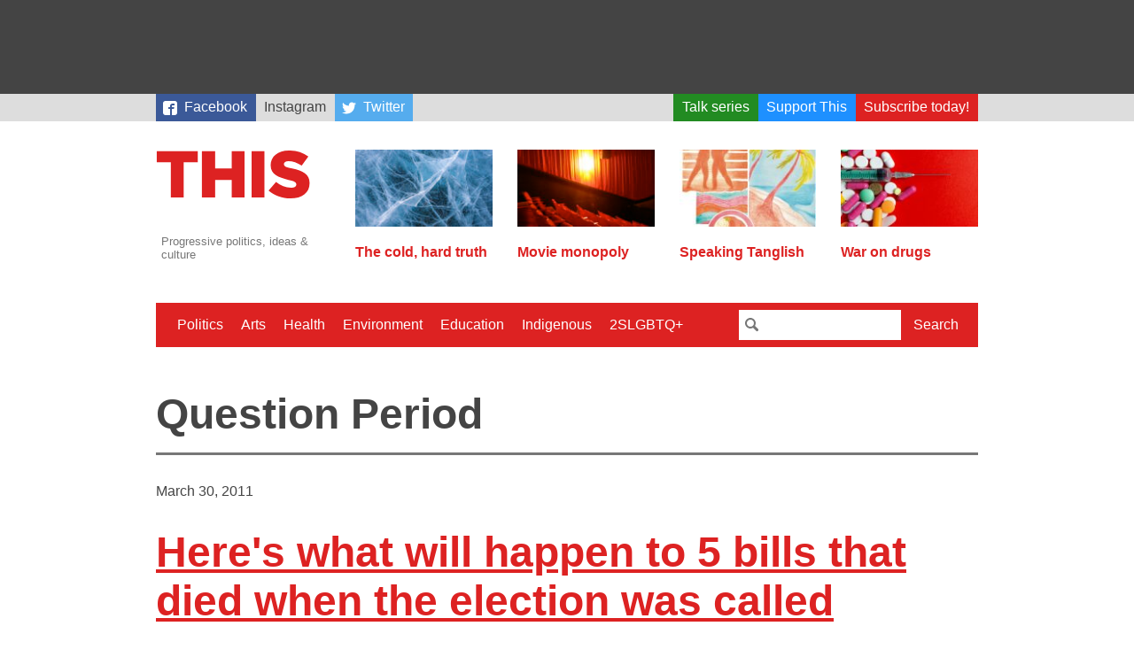

--- FILE ---
content_type: text/html; charset=UTF-8
request_url: https://this.org/tag/question-period/
body_size: 8271
content:
<!doctype html>
<html lang="en-CA" class="no-js">
  <head>

    <meta charset="utf-8">
    <meta name="viewport" content="width=device-width, initial-scale=1.0">

    <title>This Magazine  →  Question Period</title>

    <link rel="stylesheet" href="https://this.org/wp-content/themes/thismagazine/css/style-765ff267e8.min.css">

    <script>
      (function(i,s,o,g,r,a,m){i['GoogleAnalyticsObject']=r;i[r]=i[r]||function(){
      (i[r].q=i[r].q||[]).push(arguments)},i[r].l=1*new Date();a=s.createElement(o),
      m=s.getElementsByTagName(o)[0];a.async=1;a.src=g;m.parentNode.insertBefore(a,m)
      })(window,document,'script','//www.google-analytics.com/analytics.js','ga');
      ga('create', 'UA-3071219-4', 'auto');
      ga('send', 'pageview');
    </script>

    <script type='text/javascript'>
  var googletag = googletag || {};
  googletag.cmd = googletag.cmd || [];
  (function() {
    var gads = document.createElement('script');
    gads.async = true;
    gads.type = 'text/javascript';
    var useSSL = 'https:' == document.location.protocol;
    gads.src = (useSSL ? 'https:' : 'http:') +
      '//www.googletagservices.com/tag/js/gpt.js';
    var node = document.getElementsByTagName('script')[0];
    node.parentNode.insertBefore(gads, node);
  })();
</script>

<script type='text/javascript'>
  googletag.cmd.push(function() {
    googletag.defineSlot('/88049707/this_org_leaderboard_728x90', [728, 90], 'div-gpt-ad-1442538440237-0').addService(googletag.pubads());
    googletag.defineSlot('/88049707/this_org_big_box_300x250', [[300, 250], [300, 600]], 'div-gpt-ad-1442538440237-1').addService(googletag.pubads());
    googletag.pubads().enableSingleRequest();
    googletag.enableServices();
  });
</script>
    <script>
    /*! modernizr 3.2.0 (Custom Build) | MIT *
     * http://modernizr.com/download/?-svg !*/
    !function(e,n,s){function o(e,n){return typeof e===n}function a(){var e,n,s,a,t,f,r;for(var c in l)if(l.hasOwnProperty(c)){if(e=[],n=l[c],n.name&&(e.push(n.name.toLowerCase()),n.options&&n.options.aliases&&n.options.aliases.length))for(s=0;s<n.options.aliases.length;s++)e.push(n.options.aliases[s].toLowerCase());for(a=o(n.fn,"function")?n.fn():n.fn,t=0;t<e.length;t++)f=e[t],r=f.split("."),1===r.length?Modernizr[r[0]]=a:(!Modernizr[r[0]]||Modernizr[r[0]]instanceof Boolean||(Modernizr[r[0]]=new Boolean(Modernizr[r[0]])),Modernizr[r[0]][r[1]]=a),i.push((a?"":"no-")+r.join("-"))}}function t(e){var n=r.className,s=Modernizr._config.classPrefix||"";if(c&&(n=n.baseVal),Modernizr._config.enableJSClass){var o=new RegExp("(^|\\s)"+s+"no-js(\\s|$)");n=n.replace(o,"$1"+s+"js$2")}Modernizr._config.enableClasses&&(n+=" "+s+e.join(" "+s),c?r.className.baseVal=n:r.className=n)}var i=[],l=[],f={_version:"3.2.0",_config:{classPrefix:"",enableClasses:!0,enableJSClass:!0,usePrefixes:!0},_q:[],on:function(e,n){var s=this;setTimeout(function(){n(s[e])},0)},addTest:function(e,n,s){l.push({name:e,fn:n,options:s})},addAsyncTest:function(e){l.push({name:null,fn:e})}},Modernizr=function(){};Modernizr.prototype=f,Modernizr=new Modernizr,Modernizr.addTest("svg",!!n.createElementNS&&!!n.createElementNS("http://www.w3.org/2000/svg","svg").createSVGRect);var r=n.documentElement,c="svg"===r.nodeName.toLowerCase();a(),t(i),delete f.addTest,delete f.addAsyncTest;for(var u=0;u<Modernizr._q.length;u++)Modernizr._q[u]();e.Modernizr=Modernizr}(window,document);
    </script>

    <meta name='robots' content='max-image-preview:large' />
<link rel="alternate" type="application/rss+xml" title="This Magazine &raquo; Question Period Tag Feed" href="https://this.org/tag/question-period/feed/" />
<style id='wp-img-auto-sizes-contain-inline-css' type='text/css'>
img:is([sizes=auto i],[sizes^="auto," i]){contain-intrinsic-size:3000px 1500px}
/*# sourceURL=wp-img-auto-sizes-contain-inline-css */
</style>
<style id='classic-theme-styles-inline-css' type='text/css'>
/*! This file is auto-generated */
.wp-block-button__link{color:#fff;background-color:#32373c;border-radius:9999px;box-shadow:none;text-decoration:none;padding:calc(.667em + 2px) calc(1.333em + 2px);font-size:1.125em}.wp-block-file__button{background:#32373c;color:#fff;text-decoration:none}
/*# sourceURL=/wp-includes/css/classic-themes.min.css */
</style>
<link rel="https://api.w.org/" href="https://this.org/wp-json/" /><link rel="alternate" title="JSON" type="application/json" href="https://this.org/wp-json/wp/v2/tags/1748" /><style>
		</style>
		<link rel="icon" href="https://this.org/wp-content/uploads/2017/09/cropped-Screen-Shot-2017-08-31-at-12.28.11-PM-32x32.png" sizes="32x32" />
<link rel="icon" href="https://this.org/wp-content/uploads/2017/09/cropped-Screen-Shot-2017-08-31-at-12.28.11-PM-192x192.png" sizes="192x192" />
<link rel="apple-touch-icon" href="https://this.org/wp-content/uploads/2017/09/cropped-Screen-Shot-2017-08-31-at-12.28.11-PM-180x180.png" />
<meta name="msapplication-TileImage" content="https://this.org/wp-content/uploads/2017/09/cropped-Screen-Shot-2017-08-31-at-12.28.11-PM-270x270.png" />

  <style id='global-styles-inline-css' type='text/css'>
:root{--wp--preset--aspect-ratio--square: 1;--wp--preset--aspect-ratio--4-3: 4/3;--wp--preset--aspect-ratio--3-4: 3/4;--wp--preset--aspect-ratio--3-2: 3/2;--wp--preset--aspect-ratio--2-3: 2/3;--wp--preset--aspect-ratio--16-9: 16/9;--wp--preset--aspect-ratio--9-16: 9/16;--wp--preset--color--black: #000000;--wp--preset--color--cyan-bluish-gray: #abb8c3;--wp--preset--color--white: #ffffff;--wp--preset--color--pale-pink: #f78da7;--wp--preset--color--vivid-red: #cf2e2e;--wp--preset--color--luminous-vivid-orange: #ff6900;--wp--preset--color--luminous-vivid-amber: #fcb900;--wp--preset--color--light-green-cyan: #7bdcb5;--wp--preset--color--vivid-green-cyan: #00d084;--wp--preset--color--pale-cyan-blue: #8ed1fc;--wp--preset--color--vivid-cyan-blue: #0693e3;--wp--preset--color--vivid-purple: #9b51e0;--wp--preset--gradient--vivid-cyan-blue-to-vivid-purple: linear-gradient(135deg,rgb(6,147,227) 0%,rgb(155,81,224) 100%);--wp--preset--gradient--light-green-cyan-to-vivid-green-cyan: linear-gradient(135deg,rgb(122,220,180) 0%,rgb(0,208,130) 100%);--wp--preset--gradient--luminous-vivid-amber-to-luminous-vivid-orange: linear-gradient(135deg,rgb(252,185,0) 0%,rgb(255,105,0) 100%);--wp--preset--gradient--luminous-vivid-orange-to-vivid-red: linear-gradient(135deg,rgb(255,105,0) 0%,rgb(207,46,46) 100%);--wp--preset--gradient--very-light-gray-to-cyan-bluish-gray: linear-gradient(135deg,rgb(238,238,238) 0%,rgb(169,184,195) 100%);--wp--preset--gradient--cool-to-warm-spectrum: linear-gradient(135deg,rgb(74,234,220) 0%,rgb(151,120,209) 20%,rgb(207,42,186) 40%,rgb(238,44,130) 60%,rgb(251,105,98) 80%,rgb(254,248,76) 100%);--wp--preset--gradient--blush-light-purple: linear-gradient(135deg,rgb(255,206,236) 0%,rgb(152,150,240) 100%);--wp--preset--gradient--blush-bordeaux: linear-gradient(135deg,rgb(254,205,165) 0%,rgb(254,45,45) 50%,rgb(107,0,62) 100%);--wp--preset--gradient--luminous-dusk: linear-gradient(135deg,rgb(255,203,112) 0%,rgb(199,81,192) 50%,rgb(65,88,208) 100%);--wp--preset--gradient--pale-ocean: linear-gradient(135deg,rgb(255,245,203) 0%,rgb(182,227,212) 50%,rgb(51,167,181) 100%);--wp--preset--gradient--electric-grass: linear-gradient(135deg,rgb(202,248,128) 0%,rgb(113,206,126) 100%);--wp--preset--gradient--midnight: linear-gradient(135deg,rgb(2,3,129) 0%,rgb(40,116,252) 100%);--wp--preset--font-size--small: 13px;--wp--preset--font-size--medium: 20px;--wp--preset--font-size--large: 36px;--wp--preset--font-size--x-large: 42px;--wp--preset--spacing--20: 0.44rem;--wp--preset--spacing--30: 0.67rem;--wp--preset--spacing--40: 1rem;--wp--preset--spacing--50: 1.5rem;--wp--preset--spacing--60: 2.25rem;--wp--preset--spacing--70: 3.38rem;--wp--preset--spacing--80: 5.06rem;--wp--preset--shadow--natural: 6px 6px 9px rgba(0, 0, 0, 0.2);--wp--preset--shadow--deep: 12px 12px 50px rgba(0, 0, 0, 0.4);--wp--preset--shadow--sharp: 6px 6px 0px rgba(0, 0, 0, 0.2);--wp--preset--shadow--outlined: 6px 6px 0px -3px rgb(255, 255, 255), 6px 6px rgb(0, 0, 0);--wp--preset--shadow--crisp: 6px 6px 0px rgb(0, 0, 0);}:where(.is-layout-flex){gap: 0.5em;}:where(.is-layout-grid){gap: 0.5em;}body .is-layout-flex{display: flex;}.is-layout-flex{flex-wrap: wrap;align-items: center;}.is-layout-flex > :is(*, div){margin: 0;}body .is-layout-grid{display: grid;}.is-layout-grid > :is(*, div){margin: 0;}:where(.wp-block-columns.is-layout-flex){gap: 2em;}:where(.wp-block-columns.is-layout-grid){gap: 2em;}:where(.wp-block-post-template.is-layout-flex){gap: 1.25em;}:where(.wp-block-post-template.is-layout-grid){gap: 1.25em;}.has-black-color{color: var(--wp--preset--color--black) !important;}.has-cyan-bluish-gray-color{color: var(--wp--preset--color--cyan-bluish-gray) !important;}.has-white-color{color: var(--wp--preset--color--white) !important;}.has-pale-pink-color{color: var(--wp--preset--color--pale-pink) !important;}.has-vivid-red-color{color: var(--wp--preset--color--vivid-red) !important;}.has-luminous-vivid-orange-color{color: var(--wp--preset--color--luminous-vivid-orange) !important;}.has-luminous-vivid-amber-color{color: var(--wp--preset--color--luminous-vivid-amber) !important;}.has-light-green-cyan-color{color: var(--wp--preset--color--light-green-cyan) !important;}.has-vivid-green-cyan-color{color: var(--wp--preset--color--vivid-green-cyan) !important;}.has-pale-cyan-blue-color{color: var(--wp--preset--color--pale-cyan-blue) !important;}.has-vivid-cyan-blue-color{color: var(--wp--preset--color--vivid-cyan-blue) !important;}.has-vivid-purple-color{color: var(--wp--preset--color--vivid-purple) !important;}.has-black-background-color{background-color: var(--wp--preset--color--black) !important;}.has-cyan-bluish-gray-background-color{background-color: var(--wp--preset--color--cyan-bluish-gray) !important;}.has-white-background-color{background-color: var(--wp--preset--color--white) !important;}.has-pale-pink-background-color{background-color: var(--wp--preset--color--pale-pink) !important;}.has-vivid-red-background-color{background-color: var(--wp--preset--color--vivid-red) !important;}.has-luminous-vivid-orange-background-color{background-color: var(--wp--preset--color--luminous-vivid-orange) !important;}.has-luminous-vivid-amber-background-color{background-color: var(--wp--preset--color--luminous-vivid-amber) !important;}.has-light-green-cyan-background-color{background-color: var(--wp--preset--color--light-green-cyan) !important;}.has-vivid-green-cyan-background-color{background-color: var(--wp--preset--color--vivid-green-cyan) !important;}.has-pale-cyan-blue-background-color{background-color: var(--wp--preset--color--pale-cyan-blue) !important;}.has-vivid-cyan-blue-background-color{background-color: var(--wp--preset--color--vivid-cyan-blue) !important;}.has-vivid-purple-background-color{background-color: var(--wp--preset--color--vivid-purple) !important;}.has-black-border-color{border-color: var(--wp--preset--color--black) !important;}.has-cyan-bluish-gray-border-color{border-color: var(--wp--preset--color--cyan-bluish-gray) !important;}.has-white-border-color{border-color: var(--wp--preset--color--white) !important;}.has-pale-pink-border-color{border-color: var(--wp--preset--color--pale-pink) !important;}.has-vivid-red-border-color{border-color: var(--wp--preset--color--vivid-red) !important;}.has-luminous-vivid-orange-border-color{border-color: var(--wp--preset--color--luminous-vivid-orange) !important;}.has-luminous-vivid-amber-border-color{border-color: var(--wp--preset--color--luminous-vivid-amber) !important;}.has-light-green-cyan-border-color{border-color: var(--wp--preset--color--light-green-cyan) !important;}.has-vivid-green-cyan-border-color{border-color: var(--wp--preset--color--vivid-green-cyan) !important;}.has-pale-cyan-blue-border-color{border-color: var(--wp--preset--color--pale-cyan-blue) !important;}.has-vivid-cyan-blue-border-color{border-color: var(--wp--preset--color--vivid-cyan-blue) !important;}.has-vivid-purple-border-color{border-color: var(--wp--preset--color--vivid-purple) !important;}.has-vivid-cyan-blue-to-vivid-purple-gradient-background{background: var(--wp--preset--gradient--vivid-cyan-blue-to-vivid-purple) !important;}.has-light-green-cyan-to-vivid-green-cyan-gradient-background{background: var(--wp--preset--gradient--light-green-cyan-to-vivid-green-cyan) !important;}.has-luminous-vivid-amber-to-luminous-vivid-orange-gradient-background{background: var(--wp--preset--gradient--luminous-vivid-amber-to-luminous-vivid-orange) !important;}.has-luminous-vivid-orange-to-vivid-red-gradient-background{background: var(--wp--preset--gradient--luminous-vivid-orange-to-vivid-red) !important;}.has-very-light-gray-to-cyan-bluish-gray-gradient-background{background: var(--wp--preset--gradient--very-light-gray-to-cyan-bluish-gray) !important;}.has-cool-to-warm-spectrum-gradient-background{background: var(--wp--preset--gradient--cool-to-warm-spectrum) !important;}.has-blush-light-purple-gradient-background{background: var(--wp--preset--gradient--blush-light-purple) !important;}.has-blush-bordeaux-gradient-background{background: var(--wp--preset--gradient--blush-bordeaux) !important;}.has-luminous-dusk-gradient-background{background: var(--wp--preset--gradient--luminous-dusk) !important;}.has-pale-ocean-gradient-background{background: var(--wp--preset--gradient--pale-ocean) !important;}.has-electric-grass-gradient-background{background: var(--wp--preset--gradient--electric-grass) !important;}.has-midnight-gradient-background{background: var(--wp--preset--gradient--midnight) !important;}.has-small-font-size{font-size: var(--wp--preset--font-size--small) !important;}.has-medium-font-size{font-size: var(--wp--preset--font-size--medium) !important;}.has-large-font-size{font-size: var(--wp--preset--font-size--large) !important;}.has-x-large-font-size{font-size: var(--wp--preset--font-size--x-large) !important;}
/*# sourceURL=global-styles-inline-css */
</style>
</head>
  <body>

    
    <div class="Wrap-leaderboard">
  <div class="Leaderboard">
    <!-- /88049707/this_org_leaderboard_728x90 -->
      <div id='div-gpt-ad-1442538440237-0' style='height:90px; width:728px;'>
        <script type='text/javascript'>
          googletag.cmd.push(function() { googletag.display('div-gpt-ad-1442538440237-0'); });
        </script>
      </div>
  </div>
</div>
    <div class="Wrap-skybar">        
    <nav class="Skybar"><ul id="menu-secondary-menu" class="Skybar-list"><li id="menu-item-18919" class="Skybar-link--facebook menu-item menu-item-type-custom menu-item-object-custom menu-item-18919"><a target="_blank" href="https://www.facebook.com/thismagazine">Facebook</a></li>
<li id="menu-item-20742" class="menu-item menu-item-type-custom menu-item-object-custom menu-item-20742"><a href="https://www.instagram.com/thismagca/">Instagram</a></li>
<li id="menu-item-18920" class="Skybar-link--twitter Skybar-link--push menu-item menu-item-type-custom menu-item-object-custom menu-item-18920"><a target="_blank" href="https://twitter.com/thismagazine">Twitter</a></li>
<li id="menu-item-19377" class="Skybar-link--talkseries menu-item menu-item-type-custom menu-item-object-custom menu-item-19377"><a href="https://this.org/weneedtotalkaboutthis/">Talk series</a></li>
<li id="menu-item-15440" class="Skybar-link--donate menu-item menu-item-type-custom menu-item-object-custom menu-item-15440"><a href="/donate/">Support This</a></li>
<li id="menu-item-15441" class="Skybar-link--subscribe menu-item menu-item-type-custom menu-item-object-custom menu-item-15441"><a href="/subscribe/">Subscribe today!</a></li>
</ul></nav></div>


    <div class="Wrap-header">

      <div class="Wrap-branding">
  <a href="https://this.org">
    <header class="Branding">
      <h1 class="Branding-sitename">This Magazine</h1>
      <svg viewBox="0 0 400 119" style="width: 100%">
        <path fill="#d22"
          d="M325 119c28 0 46-14 46-37v-1c0-21-16-29-42-35-16-3-20-6-20-11 0-4 4-7 11-7 10 0 22 4 32 11l16-22a71 71 0 0 0-47-15c-27 0-44 15-44 36 0 23 19 30 43 36 15 3 19 6 19 11s-4 8-13 8c-13 0-25-5-36-14l-18 21c14 12 33 19 53 19m-94-2h31V4h-31v113zm-120 0h32V74h40v43h31V4h-31v42h-40V4h-32v113zm-75 0h31V31h34V4H2v27h34v86z" />
      </svg>
      <p class="Branding-tagline">Progressive politics, ideas &amp; culture</p>
    </header>
  </a>
</div>

      <div class="Wrap-featured">
  <nav class="Featured">
    
        
            
              
            		<div class="Featured-article">
      		<a class="Featured-article-link" href="https://this.org/2025/05/05/the-cold-hard-truth/">
        		            	<img src="https://this.org/wp-content/uploads/2025/05/Ice_Cold_Hard_Truth-160x90.jpg" class="attachment-post-thumbnail size-post-thumbnail wp-post-image" alt="A close-up image of cracked blue ice." decoding="async" srcset="https://this.org/wp-content/uploads/2025/05/Ice_Cold_Hard_Truth-160x90.jpg 160w, https://this.org/wp-content/uploads/2025/05/Ice_Cold_Hard_Truth-300x170.jpg 300w, https://this.org/wp-content/uploads/2025/05/Ice_Cold_Hard_Truth-960x540.jpg 960w" sizes="(max-width: 160px) 100vw, 160px" />                    		<h2 class="Featured-article-hed">The cold, hard truth</h2>
      		</a>
    		</div>
            		<div class="Featured-article">
      		<a class="Featured-article-link" href="https://this.org/2024/12/21/movie-monopoly/">
        		            	<img src="https://this.org/wp-content/uploads/2024/12/movies-160x90.jpg" class="attachment-post-thumbnail size-post-thumbnail wp-post-image" alt="" decoding="async" srcset="https://this.org/wp-content/uploads/2024/12/movies-160x90.jpg 160w, https://this.org/wp-content/uploads/2024/12/movies-300x170.jpg 300w, https://this.org/wp-content/uploads/2024/12/movies-960x540.jpg 960w" sizes="(max-width: 160px) 100vw, 160px" />                    		<h2 class="Featured-article-hed">Movie monopoly</h2>
      		</a>
    		</div>
            		<div class="Featured-article">
      		<a class="Featured-article-link" href="https://this.org/2026/01/05/speaking-tanglish/">
        		            	<img src="https://this.org/wp-content/uploads/2026/01/Tanglish_Tharmarajahjpg-160x90.jpg" class="attachment-post-thumbnail size-post-thumbnail wp-post-image" alt="" decoding="async" srcset="https://this.org/wp-content/uploads/2026/01/Tanglish_Tharmarajahjpg-160x90.jpg 160w, https://this.org/wp-content/uploads/2026/01/Tanglish_Tharmarajahjpg-300x170.jpg 300w, https://this.org/wp-content/uploads/2026/01/Tanglish_Tharmarajahjpg-960x540.jpg 960w" sizes="(max-width: 160px) 100vw, 160px" />                    		<h2 class="Featured-article-hed">Speaking Tanglish</h2>
      		</a>
    		</div>
            		<div class="Featured-article">
      		<a class="Featured-article-link" href="https://this.org/2025/12/22/war-on-drugs/">
        		            	<img src="https://this.org/wp-content/uploads/2025/12/Hanick_WarOnDrugs-160x90.jpg" class="attachment-post-thumbnail size-post-thumbnail wp-post-image" alt="" decoding="async" srcset="https://this.org/wp-content/uploads/2025/12/Hanick_WarOnDrugs-160x90.jpg 160w, https://this.org/wp-content/uploads/2025/12/Hanick_WarOnDrugs-300x170.jpg 300w, https://this.org/wp-content/uploads/2025/12/Hanick_WarOnDrugs-960x540.jpg 960w" sizes="(max-width: 160px) 100vw, 160px" />                    		<h2 class="Featured-article-hed">War on drugs</h2>
      		</a>
    		</div>
                          
        
  </nav>
  
</div>
    </div>

    <div class="Wrap-menu">
  <a href="#" id="Nav-toggle" class="Nav-toggle">Menu</a>
    
    <div class="Wrap-nav-primary is-hidden">
        
    <nav class="Nav-primary"><ul id="menu-primary-menu" class="Nav-list"><li id="menu-item-18410" class="menu-item menu-item-type-taxonomy menu-item-object-category menu-item-18410"><a href="https://this.org/category/politics/">Politics</a></li>
<li id="menu-item-18411" class="menu-item menu-item-type-taxonomy menu-item-object-category menu-item-18411"><a href="https://this.org/category/arts/">Arts</a></li>
<li id="menu-item-18412" class="menu-item menu-item-type-taxonomy menu-item-object-category menu-item-18412"><a href="https://this.org/category/health-2/">Health</a></li>
<li id="menu-item-15433" class="menu-item menu-item-type-taxonomy menu-item-object-category menu-item-15433"><a href="https://this.org/category/environment/">Environment</a></li>
<li id="menu-item-15514" class="menu-item menu-item-type-taxonomy menu-item-object-category menu-item-15514"><a href="https://this.org/category/education-2/">Education</a></li>
<li id="menu-item-18413" class="menu-item menu-item-type-taxonomy menu-item-object-category menu-item-18413"><a href="https://this.org/category/indigenous-rights/">Indigenous</a></li>
<li id="menu-item-15515" class="menu-item menu-item-type-taxonomy menu-item-object-category menu-item-15515"><a href="https://this.org/category/2slgbtq/">2SLGBTQ+</a></li>
</ul></nav>    
    <div class="Wrap-searchbar">
      <form class="Searchbar" action="/search">
        <input class="Searchbar-query" type="text" name="q">
        <button class="Searchbar-submit" type="submit">Search</button>
      </form>
    </div>
    
    </div>
    
</div>
    
<div class="Wrap-content Wrap-archive">
  
    
    <h1 class="Archive-label">Question Period</h1>
  
    
    
  <div class="Wrap-archive-item">
  
    <header class="Article-header">
  <time class="Article-pubdate" datetime="2011-03-30T10:10:19-04:00" pubdate>March 30, 2011</time>   
    
      <h1 class="Article-hed" itemprop="title"><a href="https://this.org/2011/03/30/killed-bills/" class="Article-hed-link">Here&#039;s what will happen to 5 bills that died when the election was called</a></h1>
      
  <p class="Author"><span class="Author-name">This Magazine Staff</span></p></header>    
            
    <div class="Wrap-excerpt">
      We profile five legislative initiatives that died on the docket—and find out which of them will be re-attempted after the election Compiled by Dylan C. Robertson &amp; Victoria Salvas This election means death. Not only have Ottawa scrums, filibusters, and drawn-out committees been killed, pieces of legislation making their way through parliament have all met [&hellip;]      <a class="excerpt-more" href="https://this.org/2011/03/30/killed-bills/">More »</a>
    </div>
    
  </div>
</a>    
  

    
    
  <nav class="Pagination">
  <ul class="Pagination-list">
        
        
            <li class="Pagination-list-item Pagination-list-item--older">
      <a href="https://this.org/tag/question-period/page/2/" class="Pagination-link Pagination-link--older Pagination-link--next">Older <span class="Pagination-icon Pagination-icon--older"></span></a>
    </li>
      </ul>
</nav>

</div>

    <div class="Wrap-footer">
      
      <footer class="Footer">
        
        <aside id="text-3" class="Footer-segment"><h2 class="Footer-header">Subscribe to THIS</h2>			<div class="textwidget"><p><em>This Magazine</em>’s award-winning independent journalism relies on the direct support of readers just like you. Subscribe to <em>This Magazine</em> today. You'll save money, enjoy the convenience of home delivery and help us continue to deliver Canada's best progressive magazine of politics, arts and culture. Everybody wins! </p>
<a href="/subscribe/" class="Footer-subscribe">Subscribe</a></div>
		</aside><aside id="text-4" class="Footer-segment"><h2 class="Footer-header">Donate to This</h2>			<div class="textwidget"><p>Our donors have helped <em>This Magazine</em> stay in the truth-telling and muckracking business for over 50 years. Your tax-deductible donation means our writers can focus on original reporting and in-depth analysis, not corporate ass-kissing and breakneck 24-hour news cycles. Donate today and help us publish for the next 50 years.</p>
<a href="/donate/" class="Footer-donate">Donate</a></div>
		</aside><aside id="better-menu-widget-4" class="Footer-segment"><h2 class="Footer-header">About THIS</h2><ul id="menu-site-meta" class="Footer-menu"><li id="menu-item-15432" class="menu-item menu-item-type-post_type menu-item-object-page menu-item-15432"><a href="https://this.org/about/">About</a></li>
<li id="menu-item-15431" class="menu-item menu-item-type-post_type menu-item-object-page menu-item-15431"><a href="https://this.org/contact/">Contact</a></li>
<li id="menu-item-18409" class="menu-item menu-item-type-post_type menu-item-object-page menu-item-18409"><a href="https://this.org/newsletter/">Newsletter</a></li>
<li id="menu-item-15458" class="menu-item menu-item-type-post_type menu-item-object-page menu-item-15458"><a href="https://this.org/contribute/">Contribute</a></li>
<li id="menu-item-15511" class="menu-item menu-item-type-post_type menu-item-object-page menu-item-15511"><a href="https://this.org/advertise/">Advertise</a></li>
</ul></aside>              
      </footer>
      
    </div>
    
    <script src="https://this.org/wp-content/themes/thismagazine/js/script-d2d791f144.min.js"></script>
    
    <script type="speculationrules">
{"prefetch":[{"source":"document","where":{"and":[{"href_matches":"/*"},{"not":{"href_matches":["/wp-*.php","/wp-admin/*","/wp-content/uploads/*","/wp-content/*","/wp-content/plugins/*","/wp-content/themes/thismagazine/*","/*\\?(.+)"]}},{"not":{"selector_matches":"a[rel~=\"nofollow\"]"}},{"not":{"selector_matches":".no-prefetch, .no-prefetch a"}}]},"eagerness":"conservative"}]}
</script>
<script type="text/javascript" id="iawm-link-fixer-front-link-checker-js-extra">
/* <![CDATA[ */
var iawmlfArchivedLinks = {"links":"[{\"id\":2672,\"href\":\"http:\\/\\/en.wikipedia.org\\/wiki\\/Filibuster\",\"archived_href\":\"http:\\/\\/web-wp.archive.org\\/web\\/20251012060147\\/https:\\/\\/en.wikipedia.org\\/wiki\\/Filibuster\",\"redirect_href\":\"\",\"checks\":[{\"date\":\"2025-12-14 21:18:55\",\"http_code\":200}],\"broken\":false,\"last_checked\":{\"date\":\"2025-12-14 21:18:55\",\"http_code\":200},\"process\":\"done\"},{\"id\":2673,\"href\":\"http:\\/\\/www2.parl.gc.ca\\/marleaumontpetit\\/DocumentViewer.aspx?Sec=Ch21&Seq=6&Lang=E\",\"archived_href\":\"\",\"redirect_href\":\"\",\"checks\":[],\"broken\":false,\"last_checked\":null,\"process\":\"done\"},{\"id\":2674,\"href\":\"http:\\/\\/www2.parl.gc.ca\\/HousePublications\\/Publication.aspx?Language=E&Parl=40&Ses=3&Mode=1&Pub=Bill&Doc=C-393_1&File=9\",\"archived_href\":\"\",\"redirect_href\":\"\",\"checks\":[],\"broken\":false,\"last_checked\":null,\"process\":\"done\"},{\"id\":2675,\"href\":\"http:\\/\\/www.xtra.ca\\/public\\/National\\/Garneau_guts_AIDS_bill_at_Commons_committee-9363.aspx\",\"archived_href\":\"http:\\/\\/web-wp.archive.org\\/web\\/20110504034408\\/http:\\/\\/www.xtra.ca\\/public\\/National\\/Garneau_guts_AIDS_bill_at_Commons_committee-9363.aspx\",\"redirect_href\":\"\",\"checks\":[{\"date\":\"2025-12-14 21:18:58\",\"http_code\":503}],\"broken\":false,\"last_checked\":{\"date\":\"2025-12-14 21:18:58\",\"http_code\":503},\"process\":\"done\"},{\"id\":2262,\"href\":\"http:\\/\\/www.thestar.com\\/news\\/canada\\/politics\\/article\\/960367--clement-attempts-to-block-aids-drug-bill?bn=1\",\"archived_href\":\"http:\\/\\/web-wp.archive.org\\/web\\/20120104005402\\/http:\\/\\/www.thestar.com:80\\/news\\/canada\\/politics\\/article\\/960367--clement-attempts-to-block-aids-drug-bill?bn=1\",\"redirect_href\":\"\",\"checks\":[{\"date\":\"2025-12-14 20:13:55\",\"http_code\":206}],\"broken\":false,\"last_checked\":{\"date\":\"2025-12-14 20:13:55\",\"http_code\":206},\"process\":\"done\"},{\"id\":2676,\"href\":\"http:\\/\\/www.michaelchong.ca\\/news2.asp?ID=133\",\"archived_href\":\"http:\\/\\/web-wp.archive.org\\/web\\/20111105220914\\/http:\\/\\/www.michaelchong.ca\\/news2.asp?ID=133\",\"redirect_href\":\"\",\"checks\":[{\"date\":\"2025-12-14 21:19:01\",\"http_code\":404}],\"broken\":false,\"last_checked\":{\"date\":\"2025-12-14 21:19:01\",\"http_code\":404},\"process\":\"done\"},{\"id\":2677,\"href\":\"http:\\/\\/fullcomment.nationalpost.com\\/2010\\/10\\/07\\/scott-stinson-a-small-desperately-needed-step-towards-parliamentary-reform\",\"archived_href\":\"\",\"redirect_href\":\"\",\"checks\":[],\"broken\":false,\"last_checked\":null,\"process\":\"done\"},{\"id\":2678,\"href\":\"http:\\/\\/www2.parl.gc.ca\\/HousePublications\\/Publication.aspx?Language=E&Parl=40&Ses=2&Mode=1&Pub=Bill&Doc=C-389_1%20\",\"archived_href\":\"\",\"redirect_href\":\"\",\"checks\":[],\"broken\":false,\"last_checked\":null,\"process\":\"done\"},{\"id\":2679,\"href\":\"http:\\/\\/www.theglobeandmail.com\\/news\\/politics\\/ottawa-notebook\\/transgendered-rights-bill-headed-for-defeat-in-tory-held-senate\\/article1902266\",\"archived_href\":\"http:\\/\\/web-wp.archive.org\\/web\\/20170103104251\\/http:\\/\\/www.theglobeandmail.com\\/news\\/politics\\/ottawa-notebook\\/transgendered-rights-bill-headed-for-defeat-in-tory-held-senate\\/article1902266\\/\\/\",\"redirect_href\":\"\",\"checks\":[{\"date\":\"2025-12-14 21:19:10\",\"http_code\":404}],\"broken\":false,\"last_checked\":{\"date\":\"2025-12-14 21:19:10\",\"http_code\":404},\"process\":\"done\"},{\"id\":2680,\"href\":\"http:\\/\\/www2.parl.gc.ca\\/Sites\\/LOP\\/LegislativeSummaries\\/Bills_ls.asp?lang=E&ls=s11&source=library_prb&Parl=40&Ses=3%20\",\"archived_href\":\"\",\"redirect_href\":\"\",\"checks\":[],\"broken\":false,\"last_checked\":null,\"process\":\"done\"},{\"id\":2681,\"href\":\"http:\\/\\/www.theglobeandmail.com\\/news\\/politics\\/federal-legislation-ignores-aboriginal-concerns-assembly-chief-says\\/article1934513\",\"archived_href\":\"http:\\/\\/web-wp.archive.org\\/web\\/20110310162225\\/http:\\/\\/www.theglobeandmail.com:80\\/news\\/politics\\/federal-legislation-ignores-aboriginal-concerns-assembly-chief-says\\/article1934513\\/\",\"redirect_href\":\"\",\"checks\":[{\"date\":\"2025-12-14 21:19:13\",\"http_code\":404}],\"broken\":false,\"last_checked\":{\"date\":\"2025-12-14 21:19:13\",\"http_code\":404},\"process\":\"done\"},{\"id\":2682,\"href\":\"http:\\/\\/www2.parl.gc.ca\\/HousePublications\\/Publication.aspx?pub=bill&doc=C-32&parl=&ses=&language=E\",\"archived_href\":\"\",\"redirect_href\":\"\",\"checks\":[],\"broken\":false,\"last_checked\":null,\"process\":\"done\"},{\"id\":2683,\"href\":\"http:\\/\\/www.theglobeandmail.com\\/report-on-business\\/another-election-call-another-failed-bid-for-copyright-reform\\/article1958702\",\"archived_href\":\"http:\\/\\/web-wp.archive.org\\/web\\/20110412231233\\/http:\\/\\/www.theglobeandmail.com\\/report-on-business\\/another-election-call-another-failed-bid-for-copyright-reform\\/article1958702\\/\",\"redirect_href\":\"\",\"checks\":[{\"date\":\"2025-12-14 21:19:16\",\"http_code\":404}],\"broken\":false,\"last_checked\":{\"date\":\"2025-12-14 21:19:16\",\"http_code\":404},\"process\":\"done\"},{\"id\":2684,\"href\":\"http:\\/\\/www.michaelgeist.ca\\/content\\/view\\/5316\\/125\",\"archived_href\":\"http:\\/\\/web-wp.archive.org\\/web\\/20140627004704\\/http:\\/\\/www.michaelgeist.ca:80\\/content\\/view\\/5316\\/125\\/\",\"redirect_href\":\"\",\"checks\":[{\"date\":\"2025-12-14 21:19:19\",\"http_code\":404}],\"broken\":false,\"last_checked\":{\"date\":\"2025-12-14 21:19:19\",\"http_code\":404},\"process\":\"done\"},{\"id\":2685,\"href\":\"http:\\/\\/www.itbusiness.ca\\/it\\/client\\/en\\/home\\/News.asp?id=58123\",\"archived_href\":\"\",\"redirect_href\":\"\",\"checks\":[],\"broken\":false,\"last_checked\":null,\"process\":\"new\"},{\"id\":2686,\"href\":\"http:\\/\\/www.michaelgeist.ca\\/content\\/view\\/5123\\/125\",\"archived_href\":\"http:\\/\\/web-wp.archive.org\\/web\\/20140210041414\\/http:\\/\\/www.michaelgeist.ca\\/content\\/view\\/5123\\/125\\/\",\"redirect_href\":\"\",\"checks\":[{\"date\":\"2025-12-14 21:20:56\",\"http_code\":404}],\"broken\":false,\"last_checked\":{\"date\":\"2025-12-14 21:20:56\",\"http_code\":404},\"process\":\"done\"},{\"id\":2687,\"href\":\"http:\\/\\/www.nationalpost.com\\/news\\/canada\\/politics\\/story.html?id=3074841\",\"archived_href\":\"\",\"redirect_href\":\"https:\\/\\/www.nationalpost.com:443\\/news\\/canada\\/politics\\/story.html?id=3074841\",\"checks\":[],\"broken\":false,\"last_checked\":null,\"process\":\"done\"}]","linkCheckAjax":"iawmlf_link_check_ajax","linkCheckNonce":"42814f963c","linkDelayInDays":"7","fixerOption":"replace_link","ajaxUrl":"https://this.org/wp-admin/admin-ajax.php"};
//# sourceURL=iawm-link-fixer-front-link-checker-js-extra
/* ]]> */
</script>
<script type="text/javascript" src="https://this.org/wp-content/plugins/internet-archive-wayback-machine-link-fixer/assets/js/build/front_link_checker.js?ver=303620b7df173cff6f89" id="iawm-link-fixer-front-link-checker-js"></script>

		    
  <script defer src="https://static.cloudflareinsights.com/beacon.min.js/vcd15cbe7772f49c399c6a5babf22c1241717689176015" integrity="sha512-ZpsOmlRQV6y907TI0dKBHq9Md29nnaEIPlkf84rnaERnq6zvWvPUqr2ft8M1aS28oN72PdrCzSjY4U6VaAw1EQ==" data-cf-beacon='{"version":"2024.11.0","token":"e812063310e3467a86b8c8761cf1cc0d","r":1,"server_timing":{"name":{"cfCacheStatus":true,"cfEdge":true,"cfExtPri":true,"cfL4":true,"cfOrigin":true,"cfSpeedBrain":true},"location_startswith":null}}' crossorigin="anonymous"></script>
</body>
</html>

--- FILE ---
content_type: text/html; charset=utf-8
request_url: https://www.google.com/recaptcha/api2/aframe
body_size: 266
content:
<!DOCTYPE HTML><html><head><meta http-equiv="content-type" content="text/html; charset=UTF-8"></head><body><script nonce="3e1k9JivmA-48oWfSLaSUQ">/** Anti-fraud and anti-abuse applications only. See google.com/recaptcha */ try{var clients={'sodar':'https://pagead2.googlesyndication.com/pagead/sodar?'};window.addEventListener("message",function(a){try{if(a.source===window.parent){var b=JSON.parse(a.data);var c=clients[b['id']];if(c){var d=document.createElement('img');d.src=c+b['params']+'&rc='+(localStorage.getItem("rc::a")?sessionStorage.getItem("rc::b"):"");window.document.body.appendChild(d);sessionStorage.setItem("rc::e",parseInt(sessionStorage.getItem("rc::e")||0)+1);localStorage.setItem("rc::h",'1768809364996');}}}catch(b){}});window.parent.postMessage("_grecaptcha_ready", "*");}catch(b){}</script></body></html>